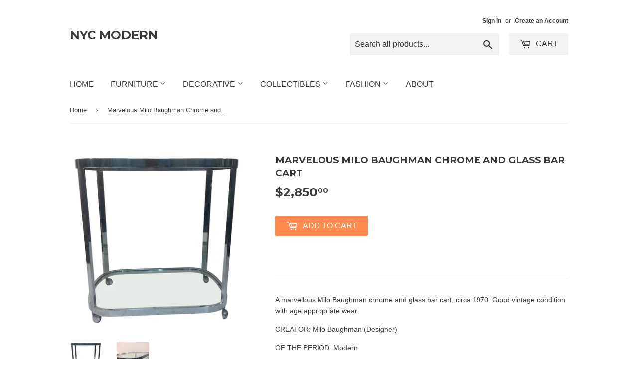

--- FILE ---
content_type: text/html; charset=utf-8
request_url: https://nycmodern.com/products/marvelous-milo-baughman-chrome-and-glass-bar-cart
body_size: 17143
content:
<!doctype html>
<!--[if lt IE 7]><html class="no-js lt-ie9 lt-ie8 lt-ie7" lang="en"> <![endif]-->
<!--[if IE 7]><html class="no-js lt-ie9 lt-ie8" lang="en"> <![endif]-->
<!--[if IE 8]><html class="no-js lt-ie9" lang="en"> <![endif]-->
<!--[if IE 9 ]><html class="ie9 no-js"> <![endif]-->
<!--[if (gt IE 9)|!(IE)]><!--> <html class="no-touch no-js"> <!--<![endif]-->
<head>
  <script>(function(H){H.className=H.className.replace(/\bno-js\b/,'js')})(document.documentElement)</script>
  <!-- Basic page needs ================================================== -->
  <meta charset="utf-8">
  <meta http-equiv="X-UA-Compatible" content="IE=edge,chrome=1">

  
  <link rel="shortcut icon" href="//nycmodern.com/cdn/shop/files/Lamp_075391d5-1884-4df2-87ee-cbcd69d905ef_32x32.png?v=1613705675" type="image/png" />
  

  <!-- Title and description ================================================== -->
  <title>
  Marvelous Milo Baughman Chrome and Glass Bar Cart &ndash; NYC MODERN
  </title>


  
    <meta name="description" content="A marvellous Milo Baughman chrome and glass bar cart, circa 1970. Good vintage condition with age appropriate wear. CREATOR: Milo Baughman (Designer) OF THE PERIOD: Modern PLACE OF ORIGIN: North America DATE OF MANUFACTURE: circa 1970s PERIOD: Late 20th Century MATERIALS AND TECHNIQUES: Chrome, Glass CONDITION: Good WE">
  

  <!-- Product meta ================================================== -->
  
<meta property="og:site_name" content="NYC MODERN">
<meta property="og:url" content="https://nycmodern.com/products/marvelous-milo-baughman-chrome-and-glass-bar-cart">
<meta property="og:title" content="Marvelous Milo Baughman Chrome and Glass Bar Cart">
<meta property="og:type" content="product">
<meta property="og:description" content="A marvellous Milo Baughman chrome and glass bar cart, circa 1970. Good vintage condition with age appropriate wear. CREATOR: Milo Baughman (Designer) OF THE PERIOD: Modern PLACE OF ORIGIN: North America DATE OF MANUFACTURE: circa 1970s PERIOD: Late 20th Century MATERIALS AND TECHNIQUES: Chrome, Glass CONDITION: Good WE"><meta property="og:price:amount" content="2,850.00">
  <meta property="og:price:currency" content="USD"><meta property="og:image" content="http://nycmodern.com/cdn/shop/products/Marvelous_Milo_Baughman_Chrome_and_Glass_Bar_Cart_1024x1024.jpg?v=1504889436"><meta property="og:image" content="http://nycmodern.com/cdn/shop/products/Marvelous_Milo_Baughman_Chrome_and_Glass_Bar_Cart_2_1024x1024.jpg?v=1504889437">
<meta property="og:image:secure_url" content="https://nycmodern.com/cdn/shop/products/Marvelous_Milo_Baughman_Chrome_and_Glass_Bar_Cart_1024x1024.jpg?v=1504889436"><meta property="og:image:secure_url" content="https://nycmodern.com/cdn/shop/products/Marvelous_Milo_Baughman_Chrome_and_Glass_Bar_Cart_2_1024x1024.jpg?v=1504889437">



  <meta name="twitter:card" content="summary_large_image">
  <meta name="twitter:image" content="https://nycmodern.com/cdn/shop/products/Marvelous_Milo_Baughman_Chrome_and_Glass_Bar_Cart_1024x1024.jpg?v=1504889436">
  <meta name="twitter:image:width" content="480">
  <meta name="twitter:image:height" content="480">

<meta name="twitter:title" content="Marvelous Milo Baughman Chrome and Glass Bar Cart">
<meta name="twitter:description" content="A marvellous Milo Baughman chrome and glass bar cart, circa 1970. Good vintage condition with age appropriate wear. CREATOR: Milo Baughman (Designer) OF THE PERIOD: Modern PLACE OF ORIGIN: North America DATE OF MANUFACTURE: circa 1970s PERIOD: Late 20th Century MATERIALS AND TECHNIQUES: Chrome, Glass CONDITION: Good WE">


  <!-- Helpers ================================================== -->
  <link rel="canonical" href="https://nycmodern.com/products/marvelous-milo-baughman-chrome-and-glass-bar-cart">
  <meta name="viewport" content="width=device-width,initial-scale=1">

  <!-- CSS ================================================== -->
  <link href="//nycmodern.com/cdn/shop/t/2/assets/theme.scss.css?v=127829424339836143601703105088" rel="stylesheet" type="text/css" media="all" />
  

  
    
    
    <link href="//fonts.googleapis.com/css?family=Montserrat:700" rel="stylesheet" type="text/css" media="all" />
  




  <!-- Header hook for plugins ================================================== -->
  <script>window.performance && window.performance.mark && window.performance.mark('shopify.content_for_header.start');</script><meta id="shopify-digital-wallet" name="shopify-digital-wallet" content="/22837205/digital_wallets/dialog">
<meta name="shopify-checkout-api-token" content="1968f9b559d5168fa58319a05a13aa71">
<meta id="in-context-paypal-metadata" data-shop-id="22837205" data-venmo-supported="false" data-environment="production" data-locale="en_US" data-paypal-v4="true" data-currency="USD">
<link rel="alternate" type="application/json+oembed" href="https://nycmodern.com/products/marvelous-milo-baughman-chrome-and-glass-bar-cart.oembed">
<script async="async" src="/checkouts/internal/preloads.js?locale=en-US"></script>
<link rel="preconnect" href="https://shop.app" crossorigin="anonymous">
<script async="async" src="https://shop.app/checkouts/internal/preloads.js?locale=en-US&shop_id=22837205" crossorigin="anonymous"></script>
<script id="apple-pay-shop-capabilities" type="application/json">{"shopId":22837205,"countryCode":"US","currencyCode":"USD","merchantCapabilities":["supports3DS"],"merchantId":"gid:\/\/shopify\/Shop\/22837205","merchantName":"NYC MODERN","requiredBillingContactFields":["postalAddress","email"],"requiredShippingContactFields":["postalAddress","email"],"shippingType":"shipping","supportedNetworks":["visa","masterCard","amex","discover","elo","jcb"],"total":{"type":"pending","label":"NYC MODERN","amount":"1.00"},"shopifyPaymentsEnabled":true,"supportsSubscriptions":true}</script>
<script id="shopify-features" type="application/json">{"accessToken":"1968f9b559d5168fa58319a05a13aa71","betas":["rich-media-storefront-analytics"],"domain":"nycmodern.com","predictiveSearch":true,"shopId":22837205,"locale":"en"}</script>
<script>var Shopify = Shopify || {};
Shopify.shop = "nyc-modern.myshopify.com";
Shopify.locale = "en";
Shopify.currency = {"active":"USD","rate":"1.0"};
Shopify.country = "US";
Shopify.theme = {"name":"supply","id":180181714,"schema_name":"Supply","schema_version":"2.4.1","theme_store_id":679,"role":"main"};
Shopify.theme.handle = "null";
Shopify.theme.style = {"id":null,"handle":null};
Shopify.cdnHost = "nycmodern.com/cdn";
Shopify.routes = Shopify.routes || {};
Shopify.routes.root = "/";</script>
<script type="module">!function(o){(o.Shopify=o.Shopify||{}).modules=!0}(window);</script>
<script>!function(o){function n(){var o=[];function n(){o.push(Array.prototype.slice.apply(arguments))}return n.q=o,n}var t=o.Shopify=o.Shopify||{};t.loadFeatures=n(),t.autoloadFeatures=n()}(window);</script>
<script>
  window.ShopifyPay = window.ShopifyPay || {};
  window.ShopifyPay.apiHost = "shop.app\/pay";
  window.ShopifyPay.redirectState = null;
</script>
<script id="shop-js-analytics" type="application/json">{"pageType":"product"}</script>
<script defer="defer" async type="module" src="//nycmodern.com/cdn/shopifycloud/shop-js/modules/v2/client.init-shop-cart-sync_BT-GjEfc.en.esm.js"></script>
<script defer="defer" async type="module" src="//nycmodern.com/cdn/shopifycloud/shop-js/modules/v2/chunk.common_D58fp_Oc.esm.js"></script>
<script defer="defer" async type="module" src="//nycmodern.com/cdn/shopifycloud/shop-js/modules/v2/chunk.modal_xMitdFEc.esm.js"></script>
<script type="module">
  await import("//nycmodern.com/cdn/shopifycloud/shop-js/modules/v2/client.init-shop-cart-sync_BT-GjEfc.en.esm.js");
await import("//nycmodern.com/cdn/shopifycloud/shop-js/modules/v2/chunk.common_D58fp_Oc.esm.js");
await import("//nycmodern.com/cdn/shopifycloud/shop-js/modules/v2/chunk.modal_xMitdFEc.esm.js");

  window.Shopify.SignInWithShop?.initShopCartSync?.({"fedCMEnabled":true,"windoidEnabled":true});

</script>
<script>
  window.Shopify = window.Shopify || {};
  if (!window.Shopify.featureAssets) window.Shopify.featureAssets = {};
  window.Shopify.featureAssets['shop-js'] = {"shop-cart-sync":["modules/v2/client.shop-cart-sync_DZOKe7Ll.en.esm.js","modules/v2/chunk.common_D58fp_Oc.esm.js","modules/v2/chunk.modal_xMitdFEc.esm.js"],"init-fed-cm":["modules/v2/client.init-fed-cm_B6oLuCjv.en.esm.js","modules/v2/chunk.common_D58fp_Oc.esm.js","modules/v2/chunk.modal_xMitdFEc.esm.js"],"shop-cash-offers":["modules/v2/client.shop-cash-offers_D2sdYoxE.en.esm.js","modules/v2/chunk.common_D58fp_Oc.esm.js","modules/v2/chunk.modal_xMitdFEc.esm.js"],"shop-login-button":["modules/v2/client.shop-login-button_QeVjl5Y3.en.esm.js","modules/v2/chunk.common_D58fp_Oc.esm.js","modules/v2/chunk.modal_xMitdFEc.esm.js"],"pay-button":["modules/v2/client.pay-button_DXTOsIq6.en.esm.js","modules/v2/chunk.common_D58fp_Oc.esm.js","modules/v2/chunk.modal_xMitdFEc.esm.js"],"shop-button":["modules/v2/client.shop-button_DQZHx9pm.en.esm.js","modules/v2/chunk.common_D58fp_Oc.esm.js","modules/v2/chunk.modal_xMitdFEc.esm.js"],"avatar":["modules/v2/client.avatar_BTnouDA3.en.esm.js"],"init-windoid":["modules/v2/client.init-windoid_CR1B-cfM.en.esm.js","modules/v2/chunk.common_D58fp_Oc.esm.js","modules/v2/chunk.modal_xMitdFEc.esm.js"],"init-shop-for-new-customer-accounts":["modules/v2/client.init-shop-for-new-customer-accounts_C_vY_xzh.en.esm.js","modules/v2/client.shop-login-button_QeVjl5Y3.en.esm.js","modules/v2/chunk.common_D58fp_Oc.esm.js","modules/v2/chunk.modal_xMitdFEc.esm.js"],"init-shop-email-lookup-coordinator":["modules/v2/client.init-shop-email-lookup-coordinator_BI7n9ZSv.en.esm.js","modules/v2/chunk.common_D58fp_Oc.esm.js","modules/v2/chunk.modal_xMitdFEc.esm.js"],"init-shop-cart-sync":["modules/v2/client.init-shop-cart-sync_BT-GjEfc.en.esm.js","modules/v2/chunk.common_D58fp_Oc.esm.js","modules/v2/chunk.modal_xMitdFEc.esm.js"],"shop-toast-manager":["modules/v2/client.shop-toast-manager_DiYdP3xc.en.esm.js","modules/v2/chunk.common_D58fp_Oc.esm.js","modules/v2/chunk.modal_xMitdFEc.esm.js"],"init-customer-accounts":["modules/v2/client.init-customer-accounts_D9ZNqS-Q.en.esm.js","modules/v2/client.shop-login-button_QeVjl5Y3.en.esm.js","modules/v2/chunk.common_D58fp_Oc.esm.js","modules/v2/chunk.modal_xMitdFEc.esm.js"],"init-customer-accounts-sign-up":["modules/v2/client.init-customer-accounts-sign-up_iGw4briv.en.esm.js","modules/v2/client.shop-login-button_QeVjl5Y3.en.esm.js","modules/v2/chunk.common_D58fp_Oc.esm.js","modules/v2/chunk.modal_xMitdFEc.esm.js"],"shop-follow-button":["modules/v2/client.shop-follow-button_CqMgW2wH.en.esm.js","modules/v2/chunk.common_D58fp_Oc.esm.js","modules/v2/chunk.modal_xMitdFEc.esm.js"],"checkout-modal":["modules/v2/client.checkout-modal_xHeaAweL.en.esm.js","modules/v2/chunk.common_D58fp_Oc.esm.js","modules/v2/chunk.modal_xMitdFEc.esm.js"],"shop-login":["modules/v2/client.shop-login_D91U-Q7h.en.esm.js","modules/v2/chunk.common_D58fp_Oc.esm.js","modules/v2/chunk.modal_xMitdFEc.esm.js"],"lead-capture":["modules/v2/client.lead-capture_BJmE1dJe.en.esm.js","modules/v2/chunk.common_D58fp_Oc.esm.js","modules/v2/chunk.modal_xMitdFEc.esm.js"],"payment-terms":["modules/v2/client.payment-terms_Ci9AEqFq.en.esm.js","modules/v2/chunk.common_D58fp_Oc.esm.js","modules/v2/chunk.modal_xMitdFEc.esm.js"]};
</script>
<script>(function() {
  var isLoaded = false;
  function asyncLoad() {
    if (isLoaded) return;
    isLoaded = true;
    var urls = ["\/\/dyuszqdfuyvqq.cloudfront.net\/packs\/mf_embed_v8.js?mf_token=617059b8-1e46-4abc-9943-228b9f4ed206\u0026shop=nyc-modern.myshopify.com"];
    for (var i = 0; i < urls.length; i++) {
      var s = document.createElement('script');
      s.type = 'text/javascript';
      s.async = true;
      s.src = urls[i];
      var x = document.getElementsByTagName('script')[0];
      x.parentNode.insertBefore(s, x);
    }
  };
  if(window.attachEvent) {
    window.attachEvent('onload', asyncLoad);
  } else {
    window.addEventListener('load', asyncLoad, false);
  }
})();</script>
<script id="__st">var __st={"a":22837205,"offset":-18000,"reqid":"b47b183f-0b04-43e5-aa59-c89cb7255602-1769143048","pageurl":"nycmodern.com\/products\/marvelous-milo-baughman-chrome-and-glass-bar-cart","u":"1a0d146c0f30","p":"product","rtyp":"product","rid":10578136978};</script>
<script>window.ShopifyPaypalV4VisibilityTracking = true;</script>
<script id="captcha-bootstrap">!function(){'use strict';const t='contact',e='account',n='new_comment',o=[[t,t],['blogs',n],['comments',n],[t,'customer']],c=[[e,'customer_login'],[e,'guest_login'],[e,'recover_customer_password'],[e,'create_customer']],r=t=>t.map((([t,e])=>`form[action*='/${t}']:not([data-nocaptcha='true']) input[name='form_type'][value='${e}']`)).join(','),a=t=>()=>t?[...document.querySelectorAll(t)].map((t=>t.form)):[];function s(){const t=[...o],e=r(t);return a(e)}const i='password',u='form_key',d=['recaptcha-v3-token','g-recaptcha-response','h-captcha-response',i],f=()=>{try{return window.sessionStorage}catch{return}},m='__shopify_v',_=t=>t.elements[u];function p(t,e,n=!1){try{const o=window.sessionStorage,c=JSON.parse(o.getItem(e)),{data:r}=function(t){const{data:e,action:n}=t;return t[m]||n?{data:e,action:n}:{data:t,action:n}}(c);for(const[e,n]of Object.entries(r))t.elements[e]&&(t.elements[e].value=n);n&&o.removeItem(e)}catch(o){console.error('form repopulation failed',{error:o})}}const l='form_type',E='cptcha';function T(t){t.dataset[E]=!0}const w=window,h=w.document,L='Shopify',v='ce_forms',y='captcha';let A=!1;((t,e)=>{const n=(g='f06e6c50-85a8-45c8-87d0-21a2b65856fe',I='https://cdn.shopify.com/shopifycloud/storefront-forms-hcaptcha/ce_storefront_forms_captcha_hcaptcha.v1.5.2.iife.js',D={infoText:'Protected by hCaptcha',privacyText:'Privacy',termsText:'Terms'},(t,e,n)=>{const o=w[L][v],c=o.bindForm;if(c)return c(t,g,e,D).then(n);var r;o.q.push([[t,g,e,D],n]),r=I,A||(h.body.append(Object.assign(h.createElement('script'),{id:'captcha-provider',async:!0,src:r})),A=!0)});var g,I,D;w[L]=w[L]||{},w[L][v]=w[L][v]||{},w[L][v].q=[],w[L][y]=w[L][y]||{},w[L][y].protect=function(t,e){n(t,void 0,e),T(t)},Object.freeze(w[L][y]),function(t,e,n,w,h,L){const[v,y,A,g]=function(t,e,n){const i=e?o:[],u=t?c:[],d=[...i,...u],f=r(d),m=r(i),_=r(d.filter((([t,e])=>n.includes(e))));return[a(f),a(m),a(_),s()]}(w,h,L),I=t=>{const e=t.target;return e instanceof HTMLFormElement?e:e&&e.form},D=t=>v().includes(t);t.addEventListener('submit',(t=>{const e=I(t);if(!e)return;const n=D(e)&&!e.dataset.hcaptchaBound&&!e.dataset.recaptchaBound,o=_(e),c=g().includes(e)&&(!o||!o.value);(n||c)&&t.preventDefault(),c&&!n&&(function(t){try{if(!f())return;!function(t){const e=f();if(!e)return;const n=_(t);if(!n)return;const o=n.value;o&&e.removeItem(o)}(t);const e=Array.from(Array(32),(()=>Math.random().toString(36)[2])).join('');!function(t,e){_(t)||t.append(Object.assign(document.createElement('input'),{type:'hidden',name:u})),t.elements[u].value=e}(t,e),function(t,e){const n=f();if(!n)return;const o=[...t.querySelectorAll(`input[type='${i}']`)].map((({name:t})=>t)),c=[...d,...o],r={};for(const[a,s]of new FormData(t).entries())c.includes(a)||(r[a]=s);n.setItem(e,JSON.stringify({[m]:1,action:t.action,data:r}))}(t,e)}catch(e){console.error('failed to persist form',e)}}(e),e.submit())}));const S=(t,e)=>{t&&!t.dataset[E]&&(n(t,e.some((e=>e===t))),T(t))};for(const o of['focusin','change'])t.addEventListener(o,(t=>{const e=I(t);D(e)&&S(e,y())}));const B=e.get('form_key'),M=e.get(l),P=B&&M;t.addEventListener('DOMContentLoaded',(()=>{const t=y();if(P)for(const e of t)e.elements[l].value===M&&p(e,B);[...new Set([...A(),...v().filter((t=>'true'===t.dataset.shopifyCaptcha))])].forEach((e=>S(e,t)))}))}(h,new URLSearchParams(w.location.search),n,t,e,['guest_login'])})(!0,!0)}();</script>
<script integrity="sha256-4kQ18oKyAcykRKYeNunJcIwy7WH5gtpwJnB7kiuLZ1E=" data-source-attribution="shopify.loadfeatures" defer="defer" src="//nycmodern.com/cdn/shopifycloud/storefront/assets/storefront/load_feature-a0a9edcb.js" crossorigin="anonymous"></script>
<script crossorigin="anonymous" defer="defer" src="//nycmodern.com/cdn/shopifycloud/storefront/assets/shopify_pay/storefront-65b4c6d7.js?v=20250812"></script>
<script data-source-attribution="shopify.dynamic_checkout.dynamic.init">var Shopify=Shopify||{};Shopify.PaymentButton=Shopify.PaymentButton||{isStorefrontPortableWallets:!0,init:function(){window.Shopify.PaymentButton.init=function(){};var t=document.createElement("script");t.src="https://nycmodern.com/cdn/shopifycloud/portable-wallets/latest/portable-wallets.en.js",t.type="module",document.head.appendChild(t)}};
</script>
<script data-source-attribution="shopify.dynamic_checkout.buyer_consent">
  function portableWalletsHideBuyerConsent(e){var t=document.getElementById("shopify-buyer-consent"),n=document.getElementById("shopify-subscription-policy-button");t&&n&&(t.classList.add("hidden"),t.setAttribute("aria-hidden","true"),n.removeEventListener("click",e))}function portableWalletsShowBuyerConsent(e){var t=document.getElementById("shopify-buyer-consent"),n=document.getElementById("shopify-subscription-policy-button");t&&n&&(t.classList.remove("hidden"),t.removeAttribute("aria-hidden"),n.addEventListener("click",e))}window.Shopify?.PaymentButton&&(window.Shopify.PaymentButton.hideBuyerConsent=portableWalletsHideBuyerConsent,window.Shopify.PaymentButton.showBuyerConsent=portableWalletsShowBuyerConsent);
</script>
<script data-source-attribution="shopify.dynamic_checkout.cart.bootstrap">document.addEventListener("DOMContentLoaded",(function(){function t(){return document.querySelector("shopify-accelerated-checkout-cart, shopify-accelerated-checkout")}if(t())Shopify.PaymentButton.init();else{new MutationObserver((function(e,n){t()&&(Shopify.PaymentButton.init(),n.disconnect())})).observe(document.body,{childList:!0,subtree:!0})}}));
</script>
<link id="shopify-accelerated-checkout-styles" rel="stylesheet" media="screen" href="https://nycmodern.com/cdn/shopifycloud/portable-wallets/latest/accelerated-checkout-backwards-compat.css" crossorigin="anonymous">
<style id="shopify-accelerated-checkout-cart">
        #shopify-buyer-consent {
  margin-top: 1em;
  display: inline-block;
  width: 100%;
}

#shopify-buyer-consent.hidden {
  display: none;
}

#shopify-subscription-policy-button {
  background: none;
  border: none;
  padding: 0;
  text-decoration: underline;
  font-size: inherit;
  cursor: pointer;
}

#shopify-subscription-policy-button::before {
  box-shadow: none;
}

      </style>

<script>window.performance && window.performance.mark && window.performance.mark('shopify.content_for_header.end');</script>

  

<!--[if lt IE 9]>
<script src="//cdnjs.cloudflare.com/ajax/libs/html5shiv/3.7.2/html5shiv.min.js" type="text/javascript"></script>
<script src="//nycmodern.com/cdn/shop/t/2/assets/respond.min.js?v=15" type="text/javascript"></script>
<link href="//nycmodern.com/cdn/shop/t/2/assets/respond-proxy.html" id="respond-proxy" rel="respond-proxy" />
<link href="//nycmodern.com/search?q=eebead93cc0fa29fa57aaa5bf43b1afb" id="respond-redirect" rel="respond-redirect" />
<script src="//nycmodern.com/search?q=eebead93cc0fa29fa57aaa5bf43b1afb" type="text/javascript"></script>
<![endif]-->
<!--[if (lte IE 9) ]><script src="//nycmodern.com/cdn/shop/t/2/assets/match-media.min.js?v=15" type="text/javascript"></script><![endif]-->


  
  

  <script src="//ajax.googleapis.com/ajax/libs/jquery/1.11.0/jquery.min.js" type="text/javascript"></script>
  
  <!--[if (gt IE 9)|!(IE)]><!--><script src="//nycmodern.com/cdn/shop/t/2/assets/lazysizes.min.js?v=8147953233334221341503626001" async="async"></script><!--<![endif]-->
  <!--[if lte IE 9]><script src="//nycmodern.com/cdn/shop/t/2/assets/lazysizes.min.js?v=8147953233334221341503626001"></script><![endif]-->

  <!--[if (gt IE 9)|!(IE)]><!--><script src="//nycmodern.com/cdn/shop/t/2/assets/vendor.js?v=122134087407227584631503958351" defer="defer"></script><!--<![endif]-->
  <!--[if lte IE 9]><script src="//nycmodern.com/cdn/shop/t/2/assets/vendor.js?v=122134087407227584631503958351"></script><![endif]-->

  <!--[if (gt IE 9)|!(IE)]><!--><script src="//nycmodern.com/cdn/shop/t/2/assets/theme.js?v=98314232454999097801503958351" defer="defer"></script><!--<![endif]-->
  <!--[if lte IE 9]><script src="//nycmodern.com/cdn/shop/t/2/assets/theme.js?v=98314232454999097801503958351"></script><![endif]-->


<link href="https://monorail-edge.shopifysvc.com" rel="dns-prefetch">
<script>(function(){if ("sendBeacon" in navigator && "performance" in window) {try {var session_token_from_headers = performance.getEntriesByType('navigation')[0].serverTiming.find(x => x.name == '_s').description;} catch {var session_token_from_headers = undefined;}var session_cookie_matches = document.cookie.match(/_shopify_s=([^;]*)/);var session_token_from_cookie = session_cookie_matches && session_cookie_matches.length === 2 ? session_cookie_matches[1] : "";var session_token = session_token_from_headers || session_token_from_cookie || "";function handle_abandonment_event(e) {var entries = performance.getEntries().filter(function(entry) {return /monorail-edge.shopifysvc.com/.test(entry.name);});if (!window.abandonment_tracked && entries.length === 0) {window.abandonment_tracked = true;var currentMs = Date.now();var navigation_start = performance.timing.navigationStart;var payload = {shop_id: 22837205,url: window.location.href,navigation_start,duration: currentMs - navigation_start,session_token,page_type: "product"};window.navigator.sendBeacon("https://monorail-edge.shopifysvc.com/v1/produce", JSON.stringify({schema_id: "online_store_buyer_site_abandonment/1.1",payload: payload,metadata: {event_created_at_ms: currentMs,event_sent_at_ms: currentMs}}));}}window.addEventListener('pagehide', handle_abandonment_event);}}());</script>
<script id="web-pixels-manager-setup">(function e(e,d,r,n,o){if(void 0===o&&(o={}),!Boolean(null===(a=null===(i=window.Shopify)||void 0===i?void 0:i.analytics)||void 0===a?void 0:a.replayQueue)){var i,a;window.Shopify=window.Shopify||{};var t=window.Shopify;t.analytics=t.analytics||{};var s=t.analytics;s.replayQueue=[],s.publish=function(e,d,r){return s.replayQueue.push([e,d,r]),!0};try{self.performance.mark("wpm:start")}catch(e){}var l=function(){var e={modern:/Edge?\/(1{2}[4-9]|1[2-9]\d|[2-9]\d{2}|\d{4,})\.\d+(\.\d+|)|Firefox\/(1{2}[4-9]|1[2-9]\d|[2-9]\d{2}|\d{4,})\.\d+(\.\d+|)|Chrom(ium|e)\/(9{2}|\d{3,})\.\d+(\.\d+|)|(Maci|X1{2}).+ Version\/(15\.\d+|(1[6-9]|[2-9]\d|\d{3,})\.\d+)([,.]\d+|)( \(\w+\)|)( Mobile\/\w+|) Safari\/|Chrome.+OPR\/(9{2}|\d{3,})\.\d+\.\d+|(CPU[ +]OS|iPhone[ +]OS|CPU[ +]iPhone|CPU IPhone OS|CPU iPad OS)[ +]+(15[._]\d+|(1[6-9]|[2-9]\d|\d{3,})[._]\d+)([._]\d+|)|Android:?[ /-](13[3-9]|1[4-9]\d|[2-9]\d{2}|\d{4,})(\.\d+|)(\.\d+|)|Android.+Firefox\/(13[5-9]|1[4-9]\d|[2-9]\d{2}|\d{4,})\.\d+(\.\d+|)|Android.+Chrom(ium|e)\/(13[3-9]|1[4-9]\d|[2-9]\d{2}|\d{4,})\.\d+(\.\d+|)|SamsungBrowser\/([2-9]\d|\d{3,})\.\d+/,legacy:/Edge?\/(1[6-9]|[2-9]\d|\d{3,})\.\d+(\.\d+|)|Firefox\/(5[4-9]|[6-9]\d|\d{3,})\.\d+(\.\d+|)|Chrom(ium|e)\/(5[1-9]|[6-9]\d|\d{3,})\.\d+(\.\d+|)([\d.]+$|.*Safari\/(?![\d.]+ Edge\/[\d.]+$))|(Maci|X1{2}).+ Version\/(10\.\d+|(1[1-9]|[2-9]\d|\d{3,})\.\d+)([,.]\d+|)( \(\w+\)|)( Mobile\/\w+|) Safari\/|Chrome.+OPR\/(3[89]|[4-9]\d|\d{3,})\.\d+\.\d+|(CPU[ +]OS|iPhone[ +]OS|CPU[ +]iPhone|CPU IPhone OS|CPU iPad OS)[ +]+(10[._]\d+|(1[1-9]|[2-9]\d|\d{3,})[._]\d+)([._]\d+|)|Android:?[ /-](13[3-9]|1[4-9]\d|[2-9]\d{2}|\d{4,})(\.\d+|)(\.\d+|)|Mobile Safari.+OPR\/([89]\d|\d{3,})\.\d+\.\d+|Android.+Firefox\/(13[5-9]|1[4-9]\d|[2-9]\d{2}|\d{4,})\.\d+(\.\d+|)|Android.+Chrom(ium|e)\/(13[3-9]|1[4-9]\d|[2-9]\d{2}|\d{4,})\.\d+(\.\d+|)|Android.+(UC? ?Browser|UCWEB|U3)[ /]?(15\.([5-9]|\d{2,})|(1[6-9]|[2-9]\d|\d{3,})\.\d+)\.\d+|SamsungBrowser\/(5\.\d+|([6-9]|\d{2,})\.\d+)|Android.+MQ{2}Browser\/(14(\.(9|\d{2,})|)|(1[5-9]|[2-9]\d|\d{3,})(\.\d+|))(\.\d+|)|K[Aa][Ii]OS\/(3\.\d+|([4-9]|\d{2,})\.\d+)(\.\d+|)/},d=e.modern,r=e.legacy,n=navigator.userAgent;return n.match(d)?"modern":n.match(r)?"legacy":"unknown"}(),u="modern"===l?"modern":"legacy",c=(null!=n?n:{modern:"",legacy:""})[u],f=function(e){return[e.baseUrl,"/wpm","/b",e.hashVersion,"modern"===e.buildTarget?"m":"l",".js"].join("")}({baseUrl:d,hashVersion:r,buildTarget:u}),m=function(e){var d=e.version,r=e.bundleTarget,n=e.surface,o=e.pageUrl,i=e.monorailEndpoint;return{emit:function(e){var a=e.status,t=e.errorMsg,s=(new Date).getTime(),l=JSON.stringify({metadata:{event_sent_at_ms:s},events:[{schema_id:"web_pixels_manager_load/3.1",payload:{version:d,bundle_target:r,page_url:o,status:a,surface:n,error_msg:t},metadata:{event_created_at_ms:s}}]});if(!i)return console&&console.warn&&console.warn("[Web Pixels Manager] No Monorail endpoint provided, skipping logging."),!1;try{return self.navigator.sendBeacon.bind(self.navigator)(i,l)}catch(e){}var u=new XMLHttpRequest;try{return u.open("POST",i,!0),u.setRequestHeader("Content-Type","text/plain"),u.send(l),!0}catch(e){return console&&console.warn&&console.warn("[Web Pixels Manager] Got an unhandled error while logging to Monorail."),!1}}}}({version:r,bundleTarget:l,surface:e.surface,pageUrl:self.location.href,monorailEndpoint:e.monorailEndpoint});try{o.browserTarget=l,function(e){var d=e.src,r=e.async,n=void 0===r||r,o=e.onload,i=e.onerror,a=e.sri,t=e.scriptDataAttributes,s=void 0===t?{}:t,l=document.createElement("script"),u=document.querySelector("head"),c=document.querySelector("body");if(l.async=n,l.src=d,a&&(l.integrity=a,l.crossOrigin="anonymous"),s)for(var f in s)if(Object.prototype.hasOwnProperty.call(s,f))try{l.dataset[f]=s[f]}catch(e){}if(o&&l.addEventListener("load",o),i&&l.addEventListener("error",i),u)u.appendChild(l);else{if(!c)throw new Error("Did not find a head or body element to append the script");c.appendChild(l)}}({src:f,async:!0,onload:function(){if(!function(){var e,d;return Boolean(null===(d=null===(e=window.Shopify)||void 0===e?void 0:e.analytics)||void 0===d?void 0:d.initialized)}()){var d=window.webPixelsManager.init(e)||void 0;if(d){var r=window.Shopify.analytics;r.replayQueue.forEach((function(e){var r=e[0],n=e[1],o=e[2];d.publishCustomEvent(r,n,o)})),r.replayQueue=[],r.publish=d.publishCustomEvent,r.visitor=d.visitor,r.initialized=!0}}},onerror:function(){return m.emit({status:"failed",errorMsg:"".concat(f," has failed to load")})},sri:function(e){var d=/^sha384-[A-Za-z0-9+/=]+$/;return"string"==typeof e&&d.test(e)}(c)?c:"",scriptDataAttributes:o}),m.emit({status:"loading"})}catch(e){m.emit({status:"failed",errorMsg:(null==e?void 0:e.message)||"Unknown error"})}}})({shopId: 22837205,storefrontBaseUrl: "https://nycmodern.com",extensionsBaseUrl: "https://extensions.shopifycdn.com/cdn/shopifycloud/web-pixels-manager",monorailEndpoint: "https://monorail-edge.shopifysvc.com/unstable/produce_batch",surface: "storefront-renderer",enabledBetaFlags: ["2dca8a86"],webPixelsConfigList: [{"id":"88440892","eventPayloadVersion":"v1","runtimeContext":"LAX","scriptVersion":"1","type":"CUSTOM","privacyPurposes":["ANALYTICS"],"name":"Google Analytics tag (migrated)"},{"id":"shopify-app-pixel","configuration":"{}","eventPayloadVersion":"v1","runtimeContext":"STRICT","scriptVersion":"0450","apiClientId":"shopify-pixel","type":"APP","privacyPurposes":["ANALYTICS","MARKETING"]},{"id":"shopify-custom-pixel","eventPayloadVersion":"v1","runtimeContext":"LAX","scriptVersion":"0450","apiClientId":"shopify-pixel","type":"CUSTOM","privacyPurposes":["ANALYTICS","MARKETING"]}],isMerchantRequest: false,initData: {"shop":{"name":"NYC MODERN","paymentSettings":{"currencyCode":"USD"},"myshopifyDomain":"nyc-modern.myshopify.com","countryCode":"US","storefrontUrl":"https:\/\/nycmodern.com"},"customer":null,"cart":null,"checkout":null,"productVariants":[{"price":{"amount":2850.0,"currencyCode":"USD"},"product":{"title":"Marvelous Milo Baughman Chrome and Glass Bar Cart","vendor":"NYC MODERN","id":"10578136978","untranslatedTitle":"Marvelous Milo Baughman Chrome and Glass Bar Cart","url":"\/products\/marvelous-milo-baughman-chrome-and-glass-bar-cart","type":"Tables"},"id":"43641462034","image":{"src":"\/\/nycmodern.com\/cdn\/shop\/products\/Marvelous_Milo_Baughman_Chrome_and_Glass_Bar_Cart.jpg?v=1504889436"},"sku":"","title":"Default Title","untranslatedTitle":"Default Title"}],"purchasingCompany":null},},"https://nycmodern.com/cdn","fcfee988w5aeb613cpc8e4bc33m6693e112",{"modern":"","legacy":""},{"shopId":"22837205","storefrontBaseUrl":"https:\/\/nycmodern.com","extensionBaseUrl":"https:\/\/extensions.shopifycdn.com\/cdn\/shopifycloud\/web-pixels-manager","surface":"storefront-renderer","enabledBetaFlags":"[\"2dca8a86\"]","isMerchantRequest":"false","hashVersion":"fcfee988w5aeb613cpc8e4bc33m6693e112","publish":"custom","events":"[[\"page_viewed\",{}],[\"product_viewed\",{\"productVariant\":{\"price\":{\"amount\":2850.0,\"currencyCode\":\"USD\"},\"product\":{\"title\":\"Marvelous Milo Baughman Chrome and Glass Bar Cart\",\"vendor\":\"NYC MODERN\",\"id\":\"10578136978\",\"untranslatedTitle\":\"Marvelous Milo Baughman Chrome and Glass Bar Cart\",\"url\":\"\/products\/marvelous-milo-baughman-chrome-and-glass-bar-cart\",\"type\":\"Tables\"},\"id\":\"43641462034\",\"image\":{\"src\":\"\/\/nycmodern.com\/cdn\/shop\/products\/Marvelous_Milo_Baughman_Chrome_and_Glass_Bar_Cart.jpg?v=1504889436\"},\"sku\":\"\",\"title\":\"Default Title\",\"untranslatedTitle\":\"Default Title\"}}]]"});</script><script>
  window.ShopifyAnalytics = window.ShopifyAnalytics || {};
  window.ShopifyAnalytics.meta = window.ShopifyAnalytics.meta || {};
  window.ShopifyAnalytics.meta.currency = 'USD';
  var meta = {"product":{"id":10578136978,"gid":"gid:\/\/shopify\/Product\/10578136978","vendor":"NYC MODERN","type":"Tables","handle":"marvelous-milo-baughman-chrome-and-glass-bar-cart","variants":[{"id":43641462034,"price":285000,"name":"Marvelous Milo Baughman Chrome and Glass Bar Cart","public_title":null,"sku":""}],"remote":false},"page":{"pageType":"product","resourceType":"product","resourceId":10578136978,"requestId":"b47b183f-0b04-43e5-aa59-c89cb7255602-1769143048"}};
  for (var attr in meta) {
    window.ShopifyAnalytics.meta[attr] = meta[attr];
  }
</script>
<script class="analytics">
  (function () {
    var customDocumentWrite = function(content) {
      var jquery = null;

      if (window.jQuery) {
        jquery = window.jQuery;
      } else if (window.Checkout && window.Checkout.$) {
        jquery = window.Checkout.$;
      }

      if (jquery) {
        jquery('body').append(content);
      }
    };

    var hasLoggedConversion = function(token) {
      if (token) {
        return document.cookie.indexOf('loggedConversion=' + token) !== -1;
      }
      return false;
    }

    var setCookieIfConversion = function(token) {
      if (token) {
        var twoMonthsFromNow = new Date(Date.now());
        twoMonthsFromNow.setMonth(twoMonthsFromNow.getMonth() + 2);

        document.cookie = 'loggedConversion=' + token + '; expires=' + twoMonthsFromNow;
      }
    }

    var trekkie = window.ShopifyAnalytics.lib = window.trekkie = window.trekkie || [];
    if (trekkie.integrations) {
      return;
    }
    trekkie.methods = [
      'identify',
      'page',
      'ready',
      'track',
      'trackForm',
      'trackLink'
    ];
    trekkie.factory = function(method) {
      return function() {
        var args = Array.prototype.slice.call(arguments);
        args.unshift(method);
        trekkie.push(args);
        return trekkie;
      };
    };
    for (var i = 0; i < trekkie.methods.length; i++) {
      var key = trekkie.methods[i];
      trekkie[key] = trekkie.factory(key);
    }
    trekkie.load = function(config) {
      trekkie.config = config || {};
      trekkie.config.initialDocumentCookie = document.cookie;
      var first = document.getElementsByTagName('script')[0];
      var script = document.createElement('script');
      script.type = 'text/javascript';
      script.onerror = function(e) {
        var scriptFallback = document.createElement('script');
        scriptFallback.type = 'text/javascript';
        scriptFallback.onerror = function(error) {
                var Monorail = {
      produce: function produce(monorailDomain, schemaId, payload) {
        var currentMs = new Date().getTime();
        var event = {
          schema_id: schemaId,
          payload: payload,
          metadata: {
            event_created_at_ms: currentMs,
            event_sent_at_ms: currentMs
          }
        };
        return Monorail.sendRequest("https://" + monorailDomain + "/v1/produce", JSON.stringify(event));
      },
      sendRequest: function sendRequest(endpointUrl, payload) {
        // Try the sendBeacon API
        if (window && window.navigator && typeof window.navigator.sendBeacon === 'function' && typeof window.Blob === 'function' && !Monorail.isIos12()) {
          var blobData = new window.Blob([payload], {
            type: 'text/plain'
          });

          if (window.navigator.sendBeacon(endpointUrl, blobData)) {
            return true;
          } // sendBeacon was not successful

        } // XHR beacon

        var xhr = new XMLHttpRequest();

        try {
          xhr.open('POST', endpointUrl);
          xhr.setRequestHeader('Content-Type', 'text/plain');
          xhr.send(payload);
        } catch (e) {
          console.log(e);
        }

        return false;
      },
      isIos12: function isIos12() {
        return window.navigator.userAgent.lastIndexOf('iPhone; CPU iPhone OS 12_') !== -1 || window.navigator.userAgent.lastIndexOf('iPad; CPU OS 12_') !== -1;
      }
    };
    Monorail.produce('monorail-edge.shopifysvc.com',
      'trekkie_storefront_load_errors/1.1',
      {shop_id: 22837205,
      theme_id: 180181714,
      app_name: "storefront",
      context_url: window.location.href,
      source_url: "//nycmodern.com/cdn/s/trekkie.storefront.8d95595f799fbf7e1d32231b9a28fd43b70c67d3.min.js"});

        };
        scriptFallback.async = true;
        scriptFallback.src = '//nycmodern.com/cdn/s/trekkie.storefront.8d95595f799fbf7e1d32231b9a28fd43b70c67d3.min.js';
        first.parentNode.insertBefore(scriptFallback, first);
      };
      script.async = true;
      script.src = '//nycmodern.com/cdn/s/trekkie.storefront.8d95595f799fbf7e1d32231b9a28fd43b70c67d3.min.js';
      first.parentNode.insertBefore(script, first);
    };
    trekkie.load(
      {"Trekkie":{"appName":"storefront","development":false,"defaultAttributes":{"shopId":22837205,"isMerchantRequest":null,"themeId":180181714,"themeCityHash":"1969138113835314107","contentLanguage":"en","currency":"USD","eventMetadataId":"0b31cdb5-24d4-4ce6-9a5b-545df0926f6a"},"isServerSideCookieWritingEnabled":true,"monorailRegion":"shop_domain","enabledBetaFlags":["65f19447"]},"Session Attribution":{},"S2S":{"facebookCapiEnabled":false,"source":"trekkie-storefront-renderer","apiClientId":580111}}
    );

    var loaded = false;
    trekkie.ready(function() {
      if (loaded) return;
      loaded = true;

      window.ShopifyAnalytics.lib = window.trekkie;

      var originalDocumentWrite = document.write;
      document.write = customDocumentWrite;
      try { window.ShopifyAnalytics.merchantGoogleAnalytics.call(this); } catch(error) {};
      document.write = originalDocumentWrite;

      window.ShopifyAnalytics.lib.page(null,{"pageType":"product","resourceType":"product","resourceId":10578136978,"requestId":"b47b183f-0b04-43e5-aa59-c89cb7255602-1769143048","shopifyEmitted":true});

      var match = window.location.pathname.match(/checkouts\/(.+)\/(thank_you|post_purchase)/)
      var token = match? match[1]: undefined;
      if (!hasLoggedConversion(token)) {
        setCookieIfConversion(token);
        window.ShopifyAnalytics.lib.track("Viewed Product",{"currency":"USD","variantId":43641462034,"productId":10578136978,"productGid":"gid:\/\/shopify\/Product\/10578136978","name":"Marvelous Milo Baughman Chrome and Glass Bar Cart","price":"2850.00","sku":"","brand":"NYC MODERN","variant":null,"category":"Tables","nonInteraction":true,"remote":false},undefined,undefined,{"shopifyEmitted":true});
      window.ShopifyAnalytics.lib.track("monorail:\/\/trekkie_storefront_viewed_product\/1.1",{"currency":"USD","variantId":43641462034,"productId":10578136978,"productGid":"gid:\/\/shopify\/Product\/10578136978","name":"Marvelous Milo Baughman Chrome and Glass Bar Cart","price":"2850.00","sku":"","brand":"NYC MODERN","variant":null,"category":"Tables","nonInteraction":true,"remote":false,"referer":"https:\/\/nycmodern.com\/products\/marvelous-milo-baughman-chrome-and-glass-bar-cart"});
      }
    });


        var eventsListenerScript = document.createElement('script');
        eventsListenerScript.async = true;
        eventsListenerScript.src = "//nycmodern.com/cdn/shopifycloud/storefront/assets/shop_events_listener-3da45d37.js";
        document.getElementsByTagName('head')[0].appendChild(eventsListenerScript);

})();</script>
  <script>
  if (!window.ga || (window.ga && typeof window.ga !== 'function')) {
    window.ga = function ga() {
      (window.ga.q = window.ga.q || []).push(arguments);
      if (window.Shopify && window.Shopify.analytics && typeof window.Shopify.analytics.publish === 'function') {
        window.Shopify.analytics.publish("ga_stub_called", {}, {sendTo: "google_osp_migration"});
      }
      console.error("Shopify's Google Analytics stub called with:", Array.from(arguments), "\nSee https://help.shopify.com/manual/promoting-marketing/pixels/pixel-migration#google for more information.");
    };
    if (window.Shopify && window.Shopify.analytics && typeof window.Shopify.analytics.publish === 'function') {
      window.Shopify.analytics.publish("ga_stub_initialized", {}, {sendTo: "google_osp_migration"});
    }
  }
</script>
<script
  defer
  src="https://nycmodern.com/cdn/shopifycloud/perf-kit/shopify-perf-kit-3.0.4.min.js"
  data-application="storefront-renderer"
  data-shop-id="22837205"
  data-render-region="gcp-us-central1"
  data-page-type="product"
  data-theme-instance-id="180181714"
  data-theme-name="Supply"
  data-theme-version="2.4.1"
  data-monorail-region="shop_domain"
  data-resource-timing-sampling-rate="10"
  data-shs="true"
  data-shs-beacon="true"
  data-shs-export-with-fetch="true"
  data-shs-logs-sample-rate="1"
  data-shs-beacon-endpoint="https://nycmodern.com/api/collect"
></script>
</head>

<body id="marvelous-milo-baughman-chrome-and-glass-bar-cart" class="template-product" >

  <div id="shopify-section-header" class="shopify-section header-section"><header class="site-header" role="banner" data-section-id="header" data-section-type="header-section">
  <meta name="google-site-verification" content="T8Lkc4a466DUZxlOBtaMah-KwMLGsTSFmBCaEHLFhag" />
  <div class="wrapper">

    <div class="grid--full">
      <div class="grid-item large--one-half">
        
          <div class="h1 header-logo" itemscope itemtype="http://schema.org/Organization">
        
          
            <a href="/" itemprop="url">NYC MODERN</a>
          
        
          </div>
        
      </div>

      <div class="grid-item large--one-half text-center large--text-right">
        
          <div class="site-header--text-links">
            

            
              <span class="site-header--meta-links medium-down--hide">
                
                  <a href="https://nycmodern.com/customer_authentication/redirect?locale=en&amp;region_country=US" id="customer_login_link">Sign in</a>
                  <span class="site-header--spacer">or</span>
                  <a href="https://shopify.com/22837205/account?locale=en" id="customer_register_link">Create an Account</a>
                
              </span>
            
          </div>

          <br class="medium-down--hide">
        

        <form action="/search" method="get" class="search-bar" role="search">
  <input type="hidden" name="type" value="product">

  <input type="search" name="q" value="" placeholder="Search all products..." aria-label="Search all products...">
  <button type="submit" class="search-bar--submit icon-fallback-text">
    <span class="icon icon-search" aria-hidden="true"></span>
    <span class="fallback-text">Search</span>
  </button>
</form>


        <a href="/cart" class="header-cart-btn cart-toggle">
          <span class="icon icon-cart"></span>
          Cart <span class="cart-count cart-badge--desktop hidden-count">0</span>
        </a>
      </div>
    </div>

  </div>
</header>

<nav class="nav-bar" role="navigation">
  <div class="wrapper">
    <form action="/search" method="get" class="search-bar" role="search">
  <input type="hidden" name="type" value="product">

  <input type="search" name="q" value="" placeholder="Search all products..." aria-label="Search all products...">
  <button type="submit" class="search-bar--submit icon-fallback-text">
    <span class="icon icon-search" aria-hidden="true"></span>
    <span class="fallback-text">Search</span>
  </button>
</form>

    <ul class="site-nav" id="accessibleNav">
  
  
    
    
      <li >
        <a href="/">Home</a>
      </li>
    
  
    
    
      <li class="site-nav--has-dropdown" aria-haspopup="true">
        <a href="/collections/tables">
          Furniture
          <span class="icon-fallback-text">
            <span class="icon icon-arrow-down" aria-hidden="true"></span>
          </span>
        </a>
        <ul class="site-nav--dropdown">
          
            <li ><a href="/collections/tables">Tables</a></li>
          
            <li ><a href="/collections/seating">Seating</a></li>
          
            <li ><a href="/collections/lighting">Lighting</a></li>
          
            <li ><a href="/collections/cases-cabinetry">Cases &amp; Cabinetry</a></li>
          
        </ul>
      </li>
    
  
    
    
      <li class="site-nav--has-dropdown" aria-haspopup="true">
        <a href="/collections/mirrors">
          Decorative
          <span class="icon-fallback-text">
            <span class="icon icon-arrow-down" aria-hidden="true"></span>
          </span>
        </a>
        <ul class="site-nav--dropdown">
          
            <li ><a href="/collections/mirrors">Mirrors</a></li>
          
            <li ><a href="/collections/fine-art">Fine Art</a></li>
          
            <li ><a href="/collections/decorative-objects">Decorative Objects</a></li>
          
            <li ><a href="/collections/pedestals-garden-elements">Building &amp; Garden Elements</a></li>
          
        </ul>
      </li>
    
  
    
    
      <li class="site-nav--has-dropdown" aria-haspopup="true">
        <a href="/collections/autographs">
          Collectibles
          <span class="icon-fallback-text">
            <span class="icon icon-arrow-down" aria-hidden="true"></span>
          </span>
        </a>
        <ul class="site-nav--dropdown">
          
            <li ><a href="/collections/collectibles-curiosties">Collectibles &amp; Curiosities</a></li>
          
            <li ><a href="/collections/autographs">Autographs</a></li>
          
        </ul>
      </li>
    
  
    
    
      <li class="site-nav--has-dropdown" aria-haspopup="true">
        <a href="/collections/handbags-purses">
          Fashion
          <span class="icon-fallback-text">
            <span class="icon icon-arrow-down" aria-hidden="true"></span>
          </span>
        </a>
        <ul class="site-nav--dropdown">
          
            <li ><a href="/collections/jewelry">Jewelry</a></li>
          
            <li ><a href="/collections/footwear">Footwear</a></li>
          
            <li ><a href="/collections/hats">Hats</a></li>
          
            <li ><a href="/collections/handbags-purses">Handbags &amp; Purses</a></li>
          
            <li ><a href="/collections/clothing">Clothing</a></li>
          
        </ul>
      </li>
    
  
    
    
      <li >
        <a href="/pages/about">About</a>
      </li>
    
  

  
    
      <li class="customer-navlink large--hide"><a href="https://nycmodern.com/customer_authentication/redirect?locale=en&amp;region_country=US" id="customer_login_link">Sign in</a></li>
      <li class="customer-navlink large--hide"><a href="https://shopify.com/22837205/account?locale=en" id="customer_register_link">Create an Account</a></li>
    
  
</ul>

  </div>
</nav>

<div id="mobileNavBar">
  <div class="display-table-cell">
    <a class="menu-toggle mobileNavBar-link"><span class="icon icon-hamburger"></span>Menu</a>
  </div>
  <div class="display-table-cell">
    <a href="/cart" class="cart-toggle mobileNavBar-link">
      <span class="icon icon-cart"></span>
      Cart <span class="cart-count hidden-count">0</span>
    </a>
  </div>
</div>


</div>

  <main class="wrapper main-content" role="main">

    

<div id="shopify-section-product-template" class="shopify-section product-template-section"><div id="ProductSection" data-section-id="product-template" data-section-type="product-template" data-zoom-toggle="zoom-in" data-zoom-enabled="false" data-related-enabled="" data-social-sharing="" data-show-compare-at-price="false" data-stock="false" data-incoming-transfer="false">





<nav class="breadcrumb" role="navigation" aria-label="breadcrumbs">
  <a href="/" title="Back to the frontpage">Home</a>

  

    
    <span class="divider" aria-hidden="true">&rsaquo;</span>
    <span class="breadcrumb--truncate">Marvelous Milo Baughman Chrome and Glass Bar Cart</span>

  
</nav>



<div class="grid" itemscope itemtype="http://schema.org/Product">
  <meta itemprop="url" content="https://nycmodern.com/products/marvelous-milo-baughman-chrome-and-glass-bar-cart">
  <meta itemprop="image" content="//nycmodern.com/cdn/shop/products/Marvelous_Milo_Baughman_Chrome_and_Glass_Bar_Cart_grande.jpg?v=1504889436">

  <div class="grid-item large--two-fifths">
    <div class="grid">
      <div class="grid-item large--eleven-twelfths text-center">
        <div class="product-photo-container" id="productPhotoContainer-product-template">
          
          
            
            

            <div class="lazyload__image-wrapper no-js product__image-wrapper" id="productPhotoWrapper-product-template-24403336402" style="padding-top:100.0%;" data-image-id="24403336402"><img id="productPhotoImg-product-template-24403336402"
                  
                  src="//nycmodern.com/cdn/shop/products/Marvelous_Milo_Baughman_Chrome_and_Glass_Bar_Cart_300x300.jpg?v=1504889436"
                  
                  class="lazyload no-js lazypreload"
                  data-src="//nycmodern.com/cdn/shop/products/Marvelous_Milo_Baughman_Chrome_and_Glass_Bar_Cart_{width}x.jpg?v=1504889436"
                  data-widths="[180, 360, 540, 720, 900, 1080, 1296, 1512, 1728, 2048]"
                  data-aspectratio="1.0"
                  data-sizes="auto"
                  alt="Marvelous Milo Baughman Chrome and Glass Bar Cart"
                  >
            </div>
            
              <noscript>
                <img src="//nycmodern.com/cdn/shop/products/Marvelous_Milo_Baughman_Chrome_and_Glass_Bar_Cart_580x.jpg?v=1504889436"
                  srcset="//nycmodern.com/cdn/shop/products/Marvelous_Milo_Baughman_Chrome_and_Glass_Bar_Cart_580x.jpg?v=1504889436 1x, //nycmodern.com/cdn/shop/products/Marvelous_Milo_Baughman_Chrome_and_Glass_Bar_Cart_580x@2x.jpg?v=1504889436 2x"
                  alt="Marvelous Milo Baughman Chrome and Glass Bar Cart" style="opacity:1;">
              </noscript>
            
          
            
            

            <div class="lazyload__image-wrapper no-js product__image-wrapper hide" id="productPhotoWrapper-product-template-24403336594" style="padding-top:133.33333333333334%;" data-image-id="24403336594"><img id="productPhotoImg-product-template-24403336594"
                  
                  class="lazyload no-js lazypreload"
                  data-src="//nycmodern.com/cdn/shop/products/Marvelous_Milo_Baughman_Chrome_and_Glass_Bar_Cart_2_{width}x.jpg?v=1504889437"
                  data-widths="[180, 360, 540, 720, 900, 1080, 1296, 1512, 1728, 2048]"
                  data-aspectratio="0.75"
                  data-sizes="auto"
                  alt="Marvelous Milo Baughman Chrome and Glass Bar Cart"
                  >
            </div>
            
          
        </div>

        
          <ul class="product-photo-thumbs grid-uniform" id="productThumbs-product-template">

            
              <li class="grid-item medium-down--one-quarter large--one-quarter">
                <a href="//nycmodern.com/cdn/shop/products/Marvelous_Milo_Baughman_Chrome_and_Glass_Bar_Cart_1024x1024@2x.jpg?v=1504889436" class="product-photo-thumb product-photo-thumb-product-template" data-image-id="24403336402">
                  <img src="//nycmodern.com/cdn/shop/products/Marvelous_Milo_Baughman_Chrome_and_Glass_Bar_Cart_compact.jpg?v=1504889436" alt="Marvelous Milo Baughman Chrome and Glass Bar Cart">
                </a>
              </li>
            
              <li class="grid-item medium-down--one-quarter large--one-quarter">
                <a href="//nycmodern.com/cdn/shop/products/Marvelous_Milo_Baughman_Chrome_and_Glass_Bar_Cart_2_1024x1024@2x.jpg?v=1504889437" class="product-photo-thumb product-photo-thumb-product-template" data-image-id="24403336594">
                  <img src="//nycmodern.com/cdn/shop/products/Marvelous_Milo_Baughman_Chrome_and_Glass_Bar_Cart_2_compact.jpg?v=1504889437" alt="Marvelous Milo Baughman Chrome and Glass Bar Cart">
                </a>
              </li>
            

          </ul>
        

      </div>
    </div>
  </div>

  <div class="grid-item large--three-fifths">

    <h1 class="h2" itemprop="name">Marvelous Milo Baughman Chrome and Glass Bar Cart</h1>

    

    <div itemprop="offers" itemscope itemtype="http://schema.org/Offer">

      

      <meta itemprop="priceCurrency" content="USD">
      <meta itemprop="price" content="2850.0">

      <ul class="inline-list product-meta">
        <li>
          <span id="productPrice-product-template" class="h1">
            





<small aria-hidden="true">$2,850<sup>00</sup></small>
<span class="visually-hidden">$2,850.00</span>

          </span>
        </li>
        
        
      </ul>

      <hr id="variantBreak" class="hr--clear hr--small">

      <link itemprop="availability" href="http://schema.org/InStock">

      <form action="/cart/add" method="post" enctype="multipart/form-data" id="addToCartForm-product-template">
       
        <select name="id" id="productSelect-product-template" class="product-variants product-variants-product-template">
          
            

              <option  selected="selected"  data-sku="" value="43641462034">Default Title - $2,850.00 USD</option>

            
          
        </select>

        

        <button type="submit" name="add" id="addToCart-product-template" class="btn">
          <span class="icon icon-cart"></span>
          <span id="addToCartText-product-template">Add to Cart</span>
        </button>

        

        

      </form><!-- Start-MakeAnOffer version: 7 --><span id="mf_button"></span><!-- End-MakeAnOffer -->

      <hr>

    </div>

    <div class="product-description rte" itemprop="description">
      <div class="page" title="Page 1">
<div class="section">
<div class="layoutArea">
<div class="column">
<p><span>A marvellous Milo Baughman chrome and glass bar cart, circa 1970. Good vintage condition with age appropriate wear. </span></p>
<div class="page" title="Page 1">
<div class="section">
<div class="layoutArea">
<div class="column">
<p><span>CREATOR: </span><span>Milo Baughman (Designer) </span></p>
<p><span>OF THE PERIOD: </span><span>Modern </span></p>
<p><span>PLACE OF ORIGIN: </span><span>North America </span></p>
<p><span>DATE OF MANUFACTURE: </span><span>circa 1970s </span></p>
<p><span>PERIOD: </span><span>Late 20th Century </span></p>
<p><span>MATERIALS AND TECHNIQUES: </span><span>Chrome, Glass</span></p>
<div class="page" title="Page 1">
<div class="section">
<div class="layoutArea">
<div class="column">
<p><span>CONDITION: </span><span>Good </span></p>
<p><span>WEAR: </span><span>Wear consistent with age and use </span></p>
<p><span>DIMENSIONS:</span></p>
<p><span>32.5 in. H x 32 in. W x 20.5 in. D</span></p>
<p><span>83 cm H x 81 cm W x 52 cm D</span></p>
<p>SHIPPING:</p>
<p>$260 Shipping to Continental US</p>
<p>$520 Shipping to rest North America</p>
<p>$780 Shipping to rest of world</p>
</div>
</div>
</div>
</div>
</div>
</div>
</div>
</div>
</div>
</div>
</div>
</div>
    </div>

    
      



<div class="social-sharing is-normal" data-permalink="https://nycmodern.com/products/marvelous-milo-baughman-chrome-and-glass-bar-cart">

  
    <a target="_blank" href="//www.facebook.com/sharer.php?u=https://nycmodern.com/products/marvelous-milo-baughman-chrome-and-glass-bar-cart" class="share-facebook" title="Share on Facebook">
      <span class="icon icon-facebook" aria-hidden="true"></span>
      <span class="share-title" aria-hidden="true">Share</span>
      <span class="visually-hidden">Share on Facebook</span>
    </a>
  

  
    <a target="_blank" href="//twitter.com/share?text=Marvelous%20Milo%20Baughman%20Chrome%20and%20Glass%20Bar%20Cart&amp;url=https://nycmodern.com/products/marvelous-milo-baughman-chrome-and-glass-bar-cart&amp;source=webclient" class="share-twitter" title="Tweet on Twitter">
      <span class="icon icon-twitter" aria-hidden="true"></span>
      <span class="share-title" aria-hidden="true">Tweet</span>
      <span class="visually-hidden">Tweet on Twitter</span>
    </a>
  

  

    
      <a target="_blank" href="//pinterest.com/pin/create/button/?url=https://nycmodern.com/products/marvelous-milo-baughman-chrome-and-glass-bar-cart&amp;media=http://nycmodern.com/cdn/shop/products/Marvelous_Milo_Baughman_Chrome_and_Glass_Bar_Cart_1024x1024.jpg?v=1504889436&amp;description=Marvelous%20Milo%20Baughman%20Chrome%20and%20Glass%20Bar%20Cart" class="share-pinterest" title="Pin on Pinterest">
        <span class="icon icon-pinterest" aria-hidden="true"></span>
        <span class="share-title" aria-hidden="true">Pin it</span>
        <span class="visually-hidden">Pin on Pinterest</span>
      </a>
    

  

</div>

    

  </div>
</div>






  <script type="application/json" id="ProductJson-product-template">
    {"id":10578136978,"title":"Marvelous Milo Baughman Chrome and Glass Bar Cart","handle":"marvelous-milo-baughman-chrome-and-glass-bar-cart","description":"\u003cdiv class=\"page\" title=\"Page 1\"\u003e\n\u003cdiv class=\"section\"\u003e\n\u003cdiv class=\"layoutArea\"\u003e\n\u003cdiv class=\"column\"\u003e\n\u003cp\u003e\u003cspan\u003eA marvellous Milo Baughman chrome and glass bar cart, circa 1970. Good vintage condition with age appropriate wear. \u003c\/span\u003e\u003c\/p\u003e\n\u003cdiv class=\"page\" title=\"Page 1\"\u003e\n\u003cdiv class=\"section\"\u003e\n\u003cdiv class=\"layoutArea\"\u003e\n\u003cdiv class=\"column\"\u003e\n\u003cp\u003e\u003cspan\u003eCREATOR: \u003c\/span\u003e\u003cspan\u003eMilo Baughman (Designer) \u003c\/span\u003e\u003c\/p\u003e\n\u003cp\u003e\u003cspan\u003eOF THE PERIOD: \u003c\/span\u003e\u003cspan\u003eModern \u003c\/span\u003e\u003c\/p\u003e\n\u003cp\u003e\u003cspan\u003ePLACE OF ORIGIN: \u003c\/span\u003e\u003cspan\u003eNorth America \u003c\/span\u003e\u003c\/p\u003e\n\u003cp\u003e\u003cspan\u003eDATE OF MANUFACTURE: \u003c\/span\u003e\u003cspan\u003ecirca 1970s \u003c\/span\u003e\u003c\/p\u003e\n\u003cp\u003e\u003cspan\u003ePERIOD: \u003c\/span\u003e\u003cspan\u003eLate 20th Century \u003c\/span\u003e\u003c\/p\u003e\n\u003cp\u003e\u003cspan\u003eMATERIALS AND TECHNIQUES: \u003c\/span\u003e\u003cspan\u003eChrome, Glass\u003c\/span\u003e\u003c\/p\u003e\n\u003cdiv class=\"page\" title=\"Page 1\"\u003e\n\u003cdiv class=\"section\"\u003e\n\u003cdiv class=\"layoutArea\"\u003e\n\u003cdiv class=\"column\"\u003e\n\u003cp\u003e\u003cspan\u003eCONDITION: \u003c\/span\u003e\u003cspan\u003eGood \u003c\/span\u003e\u003c\/p\u003e\n\u003cp\u003e\u003cspan\u003eWEAR: \u003c\/span\u003e\u003cspan\u003eWear consistent with age and use \u003c\/span\u003e\u003c\/p\u003e\n\u003cp\u003e\u003cspan\u003eDIMENSIONS:\u003c\/span\u003e\u003c\/p\u003e\n\u003cp\u003e\u003cspan\u003e32.5 in. H x 32 in. W x 20.5 in. D\u003c\/span\u003e\u003c\/p\u003e\n\u003cp\u003e\u003cspan\u003e83 cm H x 81 cm W x 52 cm D\u003c\/span\u003e\u003c\/p\u003e\n\u003cp\u003eSHIPPING:\u003c\/p\u003e\n\u003cp\u003e$260 Shipping to Continental US\u003c\/p\u003e\n\u003cp\u003e$520 Shipping to rest North America\u003c\/p\u003e\n\u003cp\u003e$780 Shipping to rest of world\u003c\/p\u003e\n\u003c\/div\u003e\n\u003c\/div\u003e\n\u003c\/div\u003e\n\u003c\/div\u003e\n\u003c\/div\u003e\n\u003c\/div\u003e\n\u003c\/div\u003e\n\u003c\/div\u003e\n\u003c\/div\u003e\n\u003c\/div\u003e\n\u003c\/div\u003e\n\u003c\/div\u003e","published_at":"2017-09-08T12:48:56-04:00","created_at":"2017-09-08T12:50:35-04:00","vendor":"NYC MODERN","type":"Tables","tags":["Category_Bar Cart","Period_1970-1979","Style_Modern"],"price":285000,"price_min":285000,"price_max":285000,"available":true,"price_varies":false,"compare_at_price":null,"compare_at_price_min":0,"compare_at_price_max":0,"compare_at_price_varies":false,"variants":[{"id":43641462034,"title":"Default Title","option1":"Default Title","option2":null,"option3":null,"sku":"","requires_shipping":true,"taxable":true,"featured_image":null,"available":true,"name":"Marvelous Milo Baughman Chrome and Glass Bar Cart","public_title":null,"options":["Default Title"],"price":285000,"weight":5897,"compare_at_price":null,"inventory_quantity":1,"inventory_management":"shopify","inventory_policy":"deny","barcode":"","requires_selling_plan":false,"selling_plan_allocations":[]}],"images":["\/\/nycmodern.com\/cdn\/shop\/products\/Marvelous_Milo_Baughman_Chrome_and_Glass_Bar_Cart.jpg?v=1504889436","\/\/nycmodern.com\/cdn\/shop\/products\/Marvelous_Milo_Baughman_Chrome_and_Glass_Bar_Cart_2.jpg?v=1504889437"],"featured_image":"\/\/nycmodern.com\/cdn\/shop\/products\/Marvelous_Milo_Baughman_Chrome_and_Glass_Bar_Cart.jpg?v=1504889436","options":["Title"],"media":[{"alt":null,"id":272627335191,"position":1,"preview_image":{"aspect_ratio":1.0,"height":768,"width":768,"src":"\/\/nycmodern.com\/cdn\/shop\/products\/Marvelous_Milo_Baughman_Chrome_and_Glass_Bar_Cart.jpg?v=1504889436"},"aspect_ratio":1.0,"height":768,"media_type":"image","src":"\/\/nycmodern.com\/cdn\/shop\/products\/Marvelous_Milo_Baughman_Chrome_and_Glass_Bar_Cart.jpg?v=1504889436","width":768},{"alt":null,"id":272627433495,"position":2,"preview_image":{"aspect_ratio":0.75,"height":768,"width":576,"src":"\/\/nycmodern.com\/cdn\/shop\/products\/Marvelous_Milo_Baughman_Chrome_and_Glass_Bar_Cart_2.jpg?v=1504889437"},"aspect_ratio":0.75,"height":768,"media_type":"image","src":"\/\/nycmodern.com\/cdn\/shop\/products\/Marvelous_Milo_Baughman_Chrome_and_Glass_Bar_Cart_2.jpg?v=1504889437","width":576}],"requires_selling_plan":false,"selling_plan_groups":[],"content":"\u003cdiv class=\"page\" title=\"Page 1\"\u003e\n\u003cdiv class=\"section\"\u003e\n\u003cdiv class=\"layoutArea\"\u003e\n\u003cdiv class=\"column\"\u003e\n\u003cp\u003e\u003cspan\u003eA marvellous Milo Baughman chrome and glass bar cart, circa 1970. Good vintage condition with age appropriate wear. \u003c\/span\u003e\u003c\/p\u003e\n\u003cdiv class=\"page\" title=\"Page 1\"\u003e\n\u003cdiv class=\"section\"\u003e\n\u003cdiv class=\"layoutArea\"\u003e\n\u003cdiv class=\"column\"\u003e\n\u003cp\u003e\u003cspan\u003eCREATOR: \u003c\/span\u003e\u003cspan\u003eMilo Baughman (Designer) \u003c\/span\u003e\u003c\/p\u003e\n\u003cp\u003e\u003cspan\u003eOF THE PERIOD: \u003c\/span\u003e\u003cspan\u003eModern \u003c\/span\u003e\u003c\/p\u003e\n\u003cp\u003e\u003cspan\u003ePLACE OF ORIGIN: \u003c\/span\u003e\u003cspan\u003eNorth America \u003c\/span\u003e\u003c\/p\u003e\n\u003cp\u003e\u003cspan\u003eDATE OF MANUFACTURE: \u003c\/span\u003e\u003cspan\u003ecirca 1970s \u003c\/span\u003e\u003c\/p\u003e\n\u003cp\u003e\u003cspan\u003ePERIOD: \u003c\/span\u003e\u003cspan\u003eLate 20th Century \u003c\/span\u003e\u003c\/p\u003e\n\u003cp\u003e\u003cspan\u003eMATERIALS AND TECHNIQUES: \u003c\/span\u003e\u003cspan\u003eChrome, Glass\u003c\/span\u003e\u003c\/p\u003e\n\u003cdiv class=\"page\" title=\"Page 1\"\u003e\n\u003cdiv class=\"section\"\u003e\n\u003cdiv class=\"layoutArea\"\u003e\n\u003cdiv class=\"column\"\u003e\n\u003cp\u003e\u003cspan\u003eCONDITION: \u003c\/span\u003e\u003cspan\u003eGood \u003c\/span\u003e\u003c\/p\u003e\n\u003cp\u003e\u003cspan\u003eWEAR: \u003c\/span\u003e\u003cspan\u003eWear consistent with age and use \u003c\/span\u003e\u003c\/p\u003e\n\u003cp\u003e\u003cspan\u003eDIMENSIONS:\u003c\/span\u003e\u003c\/p\u003e\n\u003cp\u003e\u003cspan\u003e32.5 in. H x 32 in. W x 20.5 in. D\u003c\/span\u003e\u003c\/p\u003e\n\u003cp\u003e\u003cspan\u003e83 cm H x 81 cm W x 52 cm D\u003c\/span\u003e\u003c\/p\u003e\n\u003cp\u003eSHIPPING:\u003c\/p\u003e\n\u003cp\u003e$260 Shipping to Continental US\u003c\/p\u003e\n\u003cp\u003e$520 Shipping to rest North America\u003c\/p\u003e\n\u003cp\u003e$780 Shipping to rest of world\u003c\/p\u003e\n\u003c\/div\u003e\n\u003c\/div\u003e\n\u003c\/div\u003e\n\u003c\/div\u003e\n\u003c\/div\u003e\n\u003c\/div\u003e\n\u003c\/div\u003e\n\u003c\/div\u003e\n\u003c\/div\u003e\n\u003c\/div\u003e\n\u003c\/div\u003e\n\u003c\/div\u003e"}
  </script>
  

</div>


</div>

  </main>

  <div id="shopify-section-footer" class="shopify-section footer-section">

<footer class="site-footer small--text-center" role="contentinfo">
  <div class="wrapper">

    <div class="grid">

    

      


    <div class="grid-item small--one-whole two-twelfths">
      
        <h3></h3>
      

      
        <ul>
          
            <li><a href="/search">Search</a></li>
          
            <li><a href="/pages/buyer-guarantee">Buyer Guarantee</a></li>
          
            <li><a href="/pages/return-policy">Return Policy</a></li>
          
            <li><a href="/pages/privacy-policy">Privacy Policy</a></li>
          
            <li><a href="/pages/shipping">Shipping</a></li>
          
        </ul>

        
      </div>
    

      


    <div class="grid-item small--one-whole one-third">
      
        <h3>Newsletter</h3>
      

      
          <div class="form-vertical">
  <form method="post" action="/contact#contact_form" id="contact_form" accept-charset="UTF-8" class="contact-form"><input type="hidden" name="form_type" value="customer" /><input type="hidden" name="utf8" value="✓" />
    
    
      <input type="hidden" name="contact[tags]" value="newsletter">
      <div class="input-group">
        <label for="Email" class="visually-hidden">E-mail</label>
        <input type="email" value="" placeholder="Email Address" name="contact[email]" id="Email" class="input-group-field" aria-label="Email Address" autocorrect="off" autocapitalize="off">
        <span class="input-group-btn">
          <button type="submit" class="btn-secondary btn--small" name="commit" id="subscribe">Sign Up</button>
        </span>
      </div>
    
  </form>
</div>

        
      </div>
    

  </div>

  

    <div class="grid">
    
      
      </div>
      <hr class="hr--small">
      <div class="grid">
      <div class="grid-item large--two-fifths">
          <ul class="legal-links inline-list">
              <li>
                &copy; 2026 <a href="/" title="">NYC MODERN</a>
              </li>
              <li>
                <a target="_blank" rel="nofollow" href="https://www.shopify.com?utm_campaign=poweredby&amp;utm_medium=shopify&amp;utm_source=onlinestore">Powered by Shopify</a>
              </li>
          </ul>
      </div>

      
        <div class="grid-item large--three-fifths large--text-right">
          
          <ul class="inline-list payment-icons">
            
              
                <li>
                  <span class="icon-fallback-text">
                    <span class="icon icon-american_express" aria-hidden="true"></span>
                    <span class="fallback-text">american express</span>
                  </span>
                </li>
              
            
              
                <li>
                  <span class="icon-fallback-text">
                    <span class="icon icon-apple_pay" aria-hidden="true"></span>
                    <span class="fallback-text">apple pay</span>
                  </span>
                </li>
              
            
              
                <li>
                  <span class="icon-fallback-text">
                    <span class="icon icon-diners_club" aria-hidden="true"></span>
                    <span class="fallback-text">diners club</span>
                  </span>
                </li>
              
            
              
                <li>
                  <span class="icon-fallback-text">
                    <span class="icon icon-discover" aria-hidden="true"></span>
                    <span class="fallback-text">discover</span>
                  </span>
                </li>
              
            
              
            
              
                <li>
                  <span class="icon-fallback-text">
                    <span class="icon icon-master" aria-hidden="true"></span>
                    <span class="fallback-text">master</span>
                  </span>
                </li>
              
            
              
                <li>
                  <span class="icon-fallback-text">
                    <span class="icon icon-paypal" aria-hidden="true"></span>
                    <span class="fallback-text">paypal</span>
                  </span>
                </li>
              
            
              
            
              
                <li>
                  <span class="icon-fallback-text">
                    <span class="icon icon-visa" aria-hidden="true"></span>
                    <span class="fallback-text">visa</span>
                  </span>
                </li>
              
            
          </ul>
        </div>
      

    </div>

  </div>

</footer>


</div>

  <script>

  var moneyFormat = '${{amount}}';

  var theme = {
    strings:{
      product:{
        unavailable: "Unavailable",
        will_be_in_stock_after:"Will be in stock after [date]",
        only_left:"Only 1 left!"
      },
      navigation:{
        more_link: "More"
      },
      map:{
        addressError: "Error looking up that address",
        addressNoResults: "No results for that address",
        addressQueryLimit: "You have exceeded the Google API usage limit. Consider upgrading to a \u003ca href=\"https:\/\/developers.google.com\/maps\/premium\/usage-limits\"\u003ePremium Plan\u003c\/a\u003e.",
        authError: "There was a problem authenticating your Google Maps API Key."
      }
    }
  }
  </script>



  
  <script id="cartTemplate" type="text/template">
  
    <form action="/cart" method="post" class="cart-form" novalidate>
      <div class="ajaxifyCart--products">
        {{#items}}
        <div class="ajaxifyCart--product">
          <div class="ajaxifyCart--row" data-line="{{line}}">
            <div class="grid">
              <div class="grid-item large--two-thirds">
                <div class="grid">
                  <div class="grid-item one-quarter">
                    <a href="{{url}}" class="ajaxCart--product-image"><img src="{{img}}" alt=""></a>
                  </div>
                  <div class="grid-item three-quarters">
                    <a href="{{url}}" class="h4">{{name}}</a>
                    <p>{{variation}}</p>
                  </div>
                </div>
              </div>
              <div class="grid-item large--one-third">
                <div class="grid">
                  <div class="grid-item one-third">
                    <div class="ajaxifyCart--qty">
                      <input type="text" name="updates[]" class="ajaxifyCart--num" value="{{itemQty}}" min="0" data-line="{{line}}" aria-label="quantity" pattern="[0-9]*">
                      <span class="ajaxifyCart--qty-adjuster ajaxifyCart--add" data-line="{{line}}" data-qty="{{itemAdd}}">+</span>
                      <span class="ajaxifyCart--qty-adjuster ajaxifyCart--minus" data-line="{{line}}" data-qty="{{itemMinus}}">-</span>
                    </div>
                  </div>
                  <div class="grid-item one-third text-center">
                    <p>{{price}}</p>
                  </div>
                  <div class="grid-item one-third text-right">
                    <p>
                      <small><a href="/cart/change?line={{line}}&amp;quantity=0" class="ajaxifyCart--remove" data-line="{{line}}">Remove</a></small>
                    </p>
                  </div>
                </div>
              </div>
            </div>
          </div>
        </div>
        {{/items}}
      </div>
      <div class="ajaxifyCart--row text-right medium-down--text-center">
        <span class="h3">Subtotal {{totalPrice}}</span>
        <input type="submit" class="{{btnClass}}" name="checkout" value="Checkout">
      </div>
    </form>
  
  </script>
  <script id="drawerTemplate" type="text/template">
  
    <div id="ajaxifyDrawer" class="ajaxify-drawer">
      <div id="ajaxifyCart" class="ajaxifyCart--content {{wrapperClass}}"></div>
    </div>
    <div class="ajaxifyDrawer-caret"><span></span></div>
  
  </script>
  <script id="modalTemplate" type="text/template">
  
    <div id="ajaxifyModal" class="ajaxify-modal">
      <div id="ajaxifyCart" class="ajaxifyCart--content"></div>
    </div>
  
  </script>
  <script id="ajaxifyQty" type="text/template">
  
    <div class="ajaxifyCart--qty">
      <input type="text" class="ajaxifyCart--num" value="{{itemQty}}" data-id="{{key}}" min="0" data-line="{{line}}" aria-label="quantity" pattern="[0-9]*">
      <span class="ajaxifyCart--qty-adjuster ajaxifyCart--add" data-id="{{key}}" data-line="{{line}}" data-qty="{{itemAdd}}">+</span>
      <span class="ajaxifyCart--qty-adjuster ajaxifyCart--minus" data-id="{{key}}" data-line="{{line}}" data-qty="{{itemMinus}}">-</span>
    </div>
  
  </script>
  <script id="jsQty" type="text/template">
  
    <div class="js-qty">
      <input type="text" class="js--num" value="{{itemQty}}" min="1" data-id="{{key}}" aria-label="quantity" pattern="[0-9]*" name="{{inputName}}" id="{{inputId}}">
      <span class="js--qty-adjuster js--add" data-id="{{key}}" data-qty="{{itemAdd}}">+</span>
      <span class="js--qty-adjuster js--minus" data-id="{{key}}" data-qty="{{itemMinus}}">-</span>
    </div>
  
  </script>




</body>
</html>
        <!-- Start-MakeAnOffer version: 7 -->
        <script>
          var makeAnOfferData = (function() {
            var data = {
              product: null,
              cartProducts: [],
              currency_iso_code: "",
              settings: "{\"id\":1628,\"product_exit_offer\":false,\"cart_exit_offer\":false,\"product_button\":true,\"cart_button\":false,\"product_timed_overlay\":false,\"sms_notification\":false,\"cart_timed_overlay\":false,\"link_color\":\"#ffffff\",\"link_background_color\":\"#ff5f5f\",\"phone_number\":\"+15204041258\",\"link_type\":\"\",\"link_name\":\"We will consider all serious offers...\",\"trigger_on_page\":3,\"main_heading\":\"Make An Offer!\",\"timed_overlay_position\":\"top\",\"popup_timer_delay\":10,\"button_background_color\":\"#ff5f5f\",\"button_font_color\":\"#ffffff\",\"timed_overlay_opacity\":\"0.9\",\"button_text\":\"MAKE AN OFFER\",\"timed_overlay_background_color\":\"#ff5f5f\",\"expiration\":0,\"current_theme\":{\"id\":1,\"name\":\"Classic\",\"created_at\":\"2018-11-14T09:14:06.717Z\",\"updated_at\":\"2018-11-14T09:14:06.717Z\"},\"timed_overlay_font_color\":\"#ffffff\",\"timed_overlay_text\":\"\",\"one_page_shop\":false,\"timed_overlay_timer_type\":null,\"skus\":[],\"display_rule_type\":1,\"show_phone_number\":true,\"show_shipping_address\":true,\"timed_overlay_button_text\":null,\"show_notes_text\":true,\"header_background_color\":null,\"main_heading_font_color\":null,\"show_combine_overlay\":false,\"secondary_heading_font_color\":null,\"prefetch_offer_popup\":true,\"show_quantity\":false,\"theme_setting\":{\"id\":138,\"user_setting_id\":1628,\"theme_id\":1,\"created_at\":\"2018-11-14T09:14:54.588Z\",\"updated_at\":\"2020-05-28T13:47:05.128Z\",\"data\":{\"tax\":\"1.0\",\"show_gdpr\":\"false\",\"show_name\":null,\"hint_email\":\"Your email\",\"hint_notes\":\"(optional) Notes to seller\",\"show_notes\":\"true\",\"show_price\":\"true\",\"sorry_text\":\"Sorry, this product is unavailable now.\",\"hint_amount\":\"Your offer amount\",\"use_sidebar\":\"false\",\"how_it_works\":\"\\u003cb\\u003eHow does it work?\\u003c\/b\\u003e It’s simple! Tell us the price you are willing to pay and we will accept, reject or counter the offer using the email address provided. There are no obligations to purchase.\",\"main_heading\":\"Make An Offer!\",\"button_submit\":\"Send Offer\",\"hint_quantity\":\"Quantity\",\"show_quantity\":\"false\",\"success_content\":null,\"success_heading\":null,\"hint_phone_number\":\"Your phone number\",\"secondary_heading\":\"We will consider all serious offers...\",\"show_phone_number\":\"true\",\"hint_confirm_email\":\"Confirm email\",\"hint_customer_name\":\"Your Name\",\"show_confirm_email\":\"false\",\"show_price_with_tax\":\"false\",\"submit_button_color\":\"#ffffff\",\"previous_result_text\":\"Seems like we have already prepared an exclusive offer of [[AMOUNT]] for you from your previous offer.\",\"hint_shipping_address\":\"Shipping Address\",\"show_shipping_address\":\"true\",\"header_background_color\":null,\"main_heading_font_color\":null,\"secondary_heading_font_color\":null,\"submit_button_background_color\":\"#ff5f5f\"}},\"tags\":[],\"collections\":[],\"bcc_myself\":true,\"change_handler\":\"\",\"reminder_email\":true,\"face\":\"post_onboarding\",\"sender_email\":null,\"product_overlay_message\":false,\"cart_overlay_message\":false,\"onboarding_tracking\":null,\"show_name\":null,\"modal_css\":\"#mf_button button { font-family: Avant Garde,Avantgarde,Century Gothic,CenturyGothic,AppleGothic,sans-serif !important; }\",\"automatic_button_style\":false}",
              customer_email: ""
            };

            
              data.product = (function() {
                var mf_featured_image = "//nycmodern.com/cdn/shop/products/Marvelous_Milo_Baughman_Chrome_and_Glass_Bar_Cart_1024x1024.jpg?v=1504889436";
                var mf_other_image = "//nycmodern.com/cdn/shop/products/Marvelous_Milo_Baughman_Chrome_and_Glass_Bar_Cart_1024x1024.jpg?v=1504889436";
                return {
                  title: "Marvelous Milo Baughman Chrome and Glass Bar Cart",
                  price: "2,850.00",
                  currency: '${{amount}}',
                  image: mf_featured_image || mf_other_image,
                  variants: [{"id":43641462034,"title":"Default Title","option1":"Default Title","option2":null,"option3":null,"sku":"","requires_shipping":true,"taxable":true,"featured_image":null,"available":true,"name":"Marvelous Milo Baughman Chrome and Glass Bar Cart","public_title":null,"options":["Default Title"],"price":285000,"weight":5897,"compare_at_price":null,"inventory_quantity":1,"inventory_management":"shopify","inventory_policy":"deny","barcode":"","requires_selling_plan":false,"selling_plan_allocations":[]}],
                  tags: ["Category_Bar Cart","Period_1970-1979","Style_Modern"],
                  collections: [{"id":408934226,"handle":"tables","title":"Tables","updated_at":"2025-08-02T12:37:10-04:00","body_html":"Take a look through our collection of coffee tables, cocktail tables, bar carts, consoles, desks, guéridons, and vanities.","published_at":"2017-08-18T10:36:29-04:00","sort_order":"best-selling","template_suffix":null,"disjunctive":false,"rules":[{"column":"type","relation":"contains","condition":"Tables"}],"published_scope":"web","image":{"created_at":"2017-08-31T15:03:52-04:00","alt":"","width":768,"height":768,"src":"\/\/nycmodern.com\/cdn\/shop\/collections\/Amazing_Golden_Bronze_Modernist_Puzzle_Table_1.jpg?v=1504206232"}}],
                  url: "/collections/all/products/marvelous-milo-baughman-chrome-and-glass-bar-cart",
                  available: true
                }
              })();
            

            

            return data;
          })();

        </script>
        <!-- End-MakeAnOffer -->
